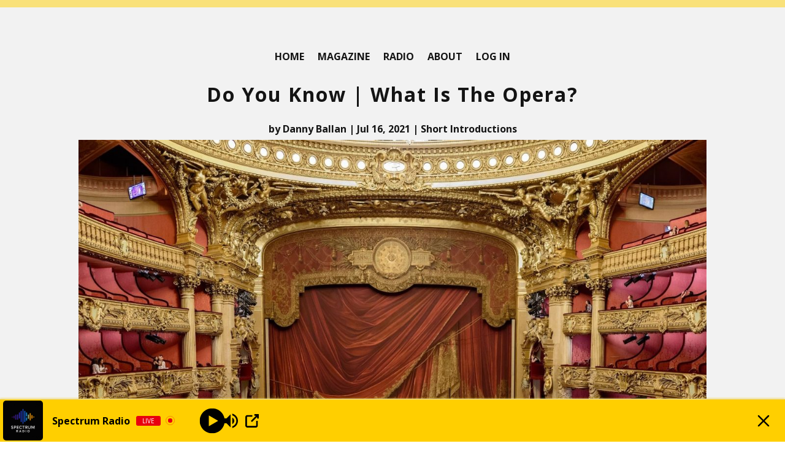

--- FILE ---
content_type: text/html; charset=utf-8
request_url: https://www.google.com/recaptcha/api2/aframe
body_size: 269
content:
<!DOCTYPE HTML><html><head><meta http-equiv="content-type" content="text/html; charset=UTF-8"></head><body><script nonce="J-kcXIwlCRbBGFUS3eqkdQ">/** Anti-fraud and anti-abuse applications only. See google.com/recaptcha */ try{var clients={'sodar':'https://pagead2.googlesyndication.com/pagead/sodar?'};window.addEventListener("message",function(a){try{if(a.source===window.parent){var b=JSON.parse(a.data);var c=clients[b['id']];if(c){var d=document.createElement('img');d.src=c+b['params']+'&rc='+(localStorage.getItem("rc::a")?sessionStorage.getItem("rc::b"):"");window.document.body.appendChild(d);sessionStorage.setItem("rc::e",parseInt(sessionStorage.getItem("rc::e")||0)+1);localStorage.setItem("rc::h",'1768852882929');}}}catch(b){}});window.parent.postMessage("_grecaptcha_ready", "*");}catch(b){}</script></body></html>

--- FILE ---
content_type: application/javascript; charset=utf-8
request_url: https://fundingchoicesmessages.google.com/f/AGSKWxU9u_YO2Z4OIQXPbOd5zOfzAE6-ZOc3xoAgJNp03NnCS2AJ65bS2oiI1IV_1sU4_j7dAX4i9sLQi45AViQbnM6MtbF3Pe3FDXx5-73OjFaA33MapGVdsR-XLae2kQA_M41N9t5K9VLcKaxHWjIvufjYRhoN7nFEXUdnLoPIZYjOMZwd7jhtfxM-GMat/_/ads-config./advertisment4./adviewed./adgallery1./adv/adriver
body_size: -1288
content:
window['97536dc5-2dbb-4b8d-854d-798507ff0e1f'] = true;